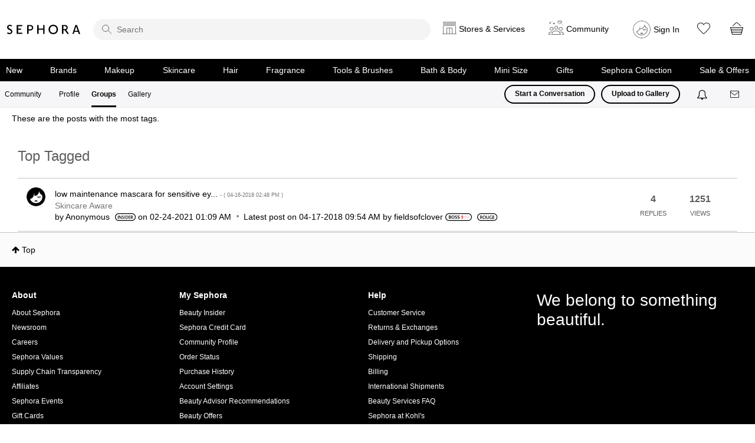

--- FILE ---
content_type: text/html;charset=UTF-8
request_url: https://community.sephora.com/t5/forums/tagdetailpage/tag-cloud-grouping/message/tag-cloud-style/frequent/message-scope/core-node/board-id/skincare-forum-board/user-scope/all/tag-scope/single/tag-id/12849/timerange/all/tag-visibility-scope/public
body_size: 18869
content:
<!DOCTYPE html><html prefix="og: http://ogp.me/ns#" dir="ltr" lang="en" class="no-js">
	<head>
	
	<title>
	Top Tagged - Beauty Insider Community
</title>
	
	
	
<link rel="stylesheet" type="text/css" href="https://community.sephora.com/html/@1ACFF2F946A5893CC3A1153B6F67FEA2/assets/jquery.modal.css">
<link rel="stylesheet" type="text/css" href="https://community.sephora.com/html/@75E6EED8FBAD36832DED4A7FE88CEAB8/assets/jquery.bxslider.css">
<link rel="stylesheet" type="text/css" href="https://community.sephora.com/html/@D1302280BEB4D52053A4B97E9E5A504E/assets/slick.min.css">

<script type="text/javascript" src="https://community.sephora.com/html/@3CBEA35D3CECF7D47363BA3F1CADAC74/assets/addthis-custom.js"></script>
<script src="https://code.jquery.com/jquery-2.2.4.min.js" integrity="sha256-BbhdlvQf/xTY9gja0Dq3HiwQF8LaCRTXxZKRutelT44=" crossorigin="anonymous"></script>
<script language="JavaScript" type="text/javascript" src="/html/assets/sephora_visitor_api_1-31-17.js"></script>
<script language="JavaScript" type="text/javascript" src="/html/assets/sephora_s_code_20200820.js"></script>
<meta http-equiv="X-UA-Compatible" content="IE=edge">



	
	
	
	<meta content="For those who skinCARE about their face and body routines. Discover the best skincare product recommendations and get answers to common questions" name="description"/><meta content="width=device-width, initial-scale=1.0" name="viewport"/><meta content="text/html; charset=UTF-8" http-equiv="Content-Type"/><link href="https://community.sephora.com/t5/forums/tagdetailpage/tag-cloud-grouping/message/tag-cloud-style/frequent/message-scope/core-node/board-id/skincare-forum-board/user-scope/all/tag-scope/single/tag-id/12849/timerange/all/tag-visibility-scope/public" rel="canonical"/>
	
	
	
	
	    
            	<link href="/skins/6768790/a9252ae8308b443db4163b08beb31a82/sephora_2020.css" rel="stylesheet" type="text/css"/>
            
	

	
	
	
	
	<link rel="icon" href="https://community.sephora.com/html/@C799A669C52646EFEFE2C1F67FD75924/assets/favicon_sephora.jpg">
<!--[if IE]><link rel="shortcut icon" href="https://community.sephora.com/html/@C799A669C52646EFEFE2C1F67FD75924/assets/favicon_sephora.jpg"><![endif]-->


<script type="text/javascript" src="/t5/scripts/EAA19129A1248A19BBE86A06A73AF336/lia-scripts-head-min.js"></script><script language="javascript" type="text/javascript">
<!--
window.FileAPI = { jsPath: '/html/assets/js/vendor/ng-file-upload-shim/' };
LITHIUM.PrefetchData = {"Components":{},"commonResults":{}};
LITHIUM.DEBUG = false;
LITHIUM.CommunityJsonObject = {
  "Validation" : {
    "image.description" : {
      "min" : 0,
      "max" : 1000,
      "isoneof" : [ ],
      "type" : "string"
    },
    "tkb.toc_maximum_heading_level" : {
      "min" : 1,
      "max" : 6,
      "isoneof" : [ ],
      "type" : "integer"
    },
    "tkb.toc_heading_list_style" : {
      "min" : 0,
      "max" : 50,
      "isoneof" : [
        "disc",
        "circle",
        "square",
        "none"
      ],
      "type" : "string"
    },
    "blog.toc_maximum_heading_level" : {
      "min" : 1,
      "max" : 6,
      "isoneof" : [ ],
      "type" : "integer"
    },
    "tkb.toc_heading_indent" : {
      "min" : 5,
      "max" : 50,
      "isoneof" : [ ],
      "type" : "integer"
    },
    "blog.toc_heading_indent" : {
      "min" : 5,
      "max" : 50,
      "isoneof" : [ ],
      "type" : "integer"
    },
    "blog.toc_heading_list_style" : {
      "min" : 0,
      "max" : 50,
      "isoneof" : [
        "disc",
        "circle",
        "square",
        "none"
      ],
      "type" : "string"
    }
  },
  "User" : {
    "settings" : {
      "imageupload.legal_file_extensions" : "*.jpg;*.JPG;*.jpeg;*.JPEG;*.gif;*.GIF;*.png;*.PNG",
      "config.enable_avatar" : true,
      "integratedprofile.show_klout_score" : true,
      "layout.sort_view_by_last_post_date" : true,
      "layout.friendly_dates_enabled" : true,
      "profileplus.allow.anonymous.scorebox" : false,
      "tkb.message_sort_default" : "topicPublishDate",
      "layout.format_pattern_date" : "MM-dd-yyyy",
      "config.require_search_before_post" : "off",
      "isUserLinked" : false,
      "integratedprofile.cta_add_topics_dismissal_timestamp" : -1,
      "layout.message_body_image_max_size" : 500,
      "profileplus.everyone" : false,
      "integratedprofile.cta_connect_wide_dismissal_timestamp" : -1,
      "blog.toc_maximum_heading_level" : "",
      "integratedprofile.hide_social_networks" : false,
      "blog.toc_heading_indent" : "",
      "contest.entries_per_page_num" : 20,
      "layout.messages_per_page_linear" : 10,
      "integratedprofile.cta_manage_topics_dismissal_timestamp" : -1,
      "profile.shared_profile_test_group" : false,
      "integratedprofile.cta_personalized_feed_dismissal_timestamp" : -1,
      "integratedprofile.curated_feed_size" : 10,
      "contest.one_kudo_per_contest" : false,
      "integratedprofile.enable_social_networks" : false,
      "integratedprofile.my_interests_dismissal_timestamp" : -1,
      "profile.language" : "en",
      "layout.friendly_dates_max_age_days" : 30,
      "layout.threading_order" : "thread_descending",
      "blog.toc_heading_list_style" : "disc",
      "useRecService" : false,
      "layout.module_welcome" : "<p>Ask questions, join challenges, and get <\/br> recommendations from people like you<\/p>",
      "imageupload.max_uploaded_images_per_upload" : 100,
      "imageupload.max_uploaded_images_per_user" : 6000,
      "integratedprofile.connect_mode" : "",
      "tkb.toc_maximum_heading_level" : "",
      "tkb.toc_heading_list_style" : "disc",
      "sharedprofile.show_hovercard_score" : true,
      "config.search_before_post_scope" : "community",
      "tkb.toc_heading_indent" : "",
      "p13n.cta.recommendations_feed_dismissal_timestamp" : -1,
      "imageupload.max_file_size" : 7000,
      "layout.show_batch_checkboxes" : false,
      "integratedprofile.cta_connect_slim_dismissal_timestamp" : -1
    },
    "isAnonymous" : true,
    "policies" : {
      "image-upload.process-and-remove-exif-metadata" : true
    },
    "registered" : false,
    "emailRef" : "",
    "id" : -1,
    "login" : "Anonymous"
  },
  "Server" : {
    "communityPrefix" : "/sephora",
    "nodeChangeTimeStamp" : 1769110121283,
    "tapestryPrefix" : "/t5",
    "deviceMode" : "DESKTOP",
    "responsiveDeviceMode" : "DESKTOP",
    "membershipChangeTimeStamp" : "0",
    "version" : "25.12",
    "branch" : "25.12-release",
    "showTextKeys" : false
  },
  "Config" : {
    "phase" : "prod",
    "integratedprofile.cta.reprompt.delay" : 30,
    "profileplus.tracking" : {
      "profileplus.tracking.enable" : false,
      "profileplus.tracking.click.enable" : false,
      "profileplus.tracking.impression.enable" : false
    },
    "app.revision" : "2512231126-s6f44f032fc-b18",
    "navigation.manager.community.structure.limit" : "1000"
  },
  "Activity" : {
    "Results" : [ ]
  },
  "NodeContainer" : {
    "viewHref" : "https://community.sephora.com/t5/Skincare-Aware/gh-p/skincare-",
    "description" : "For those who skinCARE about their face and body routines. Discover the best skincare product recommendations and get answers to common questions about 3, 5, or even 10 step routines.",
    "id" : "skincare-",
    "shortTitle" : "Skincare Aware",
    "title" : "Skincare Aware",
    "nodeType" : "grouphub"
  },
  "Page" : {
    "skins" : [
      "sephora_2020",
      "responsive_peak"
    ],
    "authUrls" : {
      "loginUrl" : "https://www.sephora.com/profile/me?launchSocialSignInFlow=true&provider=lithium&nextpage=https%3A%2F%2Fcommunity.sephora.com%2Ft5%2Fforums%2Ftagdetailpage%2Ftag-cloud-grouping%2Fmessage%2Ftag-cloud-style%2Ffrequent%2Fmessage-scope%2Fcore-node%2Fboard-id%2Fskincare-forum-board%2Fuser-scope%2Fall%2Ftag-scope%2Fsingle%2Ftag-id%2F12849%2Ftimerange%2Fall%2Ftag-visibility-scope%2Fpublic",
      "loginUrlNotRegistered" : "https://www.sephora.com/profile/me?launchSocialSignInFlow=true&provider=lithium&redirectreason=notregistered&nextpage=https%3A%2F%2Fcommunity.sephora.com%2Ft5%2Fforums%2Ftagdetailpage%2Ftag-cloud-grouping%2Fmessage%2Ftag-cloud-style%2Ffrequent%2Fmessage-scope%2Fcore-node%2Fboard-id%2Fskincare-forum-board%2Fuser-scope%2Fall%2Ftag-scope%2Fsingle%2Ftag-id%2F12849%2Ftimerange%2Fall%2Ftag-visibility-scope%2Fpublic",
      "loginUrlNotRegisteredDestTpl" : "https://www.sephora.com/profile/me?launchSocialSignInFlow=true&provider=lithium&redirectreason=notregistered&nextpage=%7B%7BdestUrl%7D%7D"
    },
    "name" : "TagDetailPage",
    "rtl" : false,
    "object" : { }
  },
  "WebTracking" : {
    "Activities" : { },
    "path" : "Community:Beauty Insider Community/Category:Skincare/Category:Skincare Aware/Board:Skincare Aware"
  },
  "Feedback" : {
    "targeted" : { }
  },
  "Seo" : {
    "markerEscaping" : {
      "pathElement" : {
        "prefix" : "@",
        "match" : "^[0-9][0-9]$"
      },
      "enabled" : false
    }
  },
  "TopLevelNode" : {
    "viewHref" : "https://community.sephora.com/",
    "description" : "",
    "id" : "sephora",
    "shortTitle" : "Beauty Insider Community",
    "title" : "Beauty Insider Community",
    "nodeType" : "Community"
  },
  "Community" : {
    "viewHref" : "https://community.sephora.com/",
    "integratedprofile.lang_code" : "en",
    "integratedprofile.country_code" : "US",
    "id" : "sephora",
    "shortTitle" : "Beauty Insider Community",
    "title" : "Beauty Insider Community"
  },
  "CoreNode" : {
    "conversationStyle" : "forum",
    "viewHref" : "https://community.sephora.com/t5/Skincare-Aware/bd-p/skincare-forum-board",
    "settings" : { },
    "description" : "For those who skinCARE about their face and body routines. Discover the best skincare product recommendations and get answers to common questions about 3, 5, or even 10 step routines.",
    "id" : "skincare-forum-board",
    "shortTitle" : "Skincare Aware",
    "title" : "Skincare Aware",
    "nodeType" : "Board",
    "ancestors" : [
      {
        "viewHref" : "https://community.sephora.com/t5/Skincare-Aware/gh-p/skincare-",
        "description" : "For those who skinCARE about their face and body routines. Discover the best skincare product recommendations and get answers to common questions about 3, 5, or even 10 step routines.",
        "id" : "skincare-",
        "shortTitle" : "Skincare Aware",
        "title" : "Skincare Aware",
        "nodeType" : "grouphub"
      },
      {
        "viewHref" : "https://community.sephora.com/t5/Skincare/ct-p/skincare",
        "description" : "",
        "id" : "skincare",
        "shortTitle" : "Skincare",
        "title" : "Skincare",
        "nodeType" : "category"
      },
      {
        "viewHref" : "https://community.sephora.com/",
        "description" : "",
        "id" : "sephora",
        "shortTitle" : "Beauty Insider Community",
        "title" : "Beauty Insider Community",
        "nodeType" : "Community"
      }
    ]
  }
};
LITHIUM.Components.RENDER_URL = "/t5/util/componentrenderpage/component-id/#{component-id}?render_behavior=raw";
LITHIUM.Components.ORIGINAL_PAGE_NAME = 'forums/TagDetailPage';
LITHIUM.Components.ORIGINAL_PAGE_ID = 'TagDetailPage';
LITHIUM.Components.ORIGINAL_PAGE_CONTEXT = '[base64]';
LITHIUM.Css = {
  "BASE_DEFERRED_IMAGE" : "lia-deferred-image",
  "BASE_BUTTON" : "lia-button",
  "BASE_SPOILER_CONTAINER" : "lia-spoiler-container",
  "BASE_TABS_INACTIVE" : "lia-tabs-inactive",
  "BASE_TABS_ACTIVE" : "lia-tabs-active",
  "BASE_AJAX_REMOVE_HIGHLIGHT" : "lia-ajax-remove-highlight",
  "BASE_FEEDBACK_SCROLL_TO" : "lia-feedback-scroll-to",
  "BASE_FORM_FIELD_VALIDATING" : "lia-form-field-validating",
  "BASE_FORM_ERROR_TEXT" : "lia-form-error-text",
  "BASE_FEEDBACK_INLINE_ALERT" : "lia-panel-feedback-inline-alert",
  "BASE_BUTTON_OVERLAY" : "lia-button-overlay",
  "BASE_TABS_STANDARD" : "lia-tabs-standard",
  "BASE_AJAX_INDETERMINATE_LOADER_BAR" : "lia-ajax-indeterminate-loader-bar",
  "BASE_AJAX_SUCCESS_HIGHLIGHT" : "lia-ajax-success-highlight",
  "BASE_CONTENT" : "lia-content",
  "BASE_JS_HIDDEN" : "lia-js-hidden",
  "BASE_AJAX_LOADER_CONTENT_OVERLAY" : "lia-ajax-loader-content-overlay",
  "BASE_FORM_FIELD_SUCCESS" : "lia-form-field-success",
  "BASE_FORM_WARNING_TEXT" : "lia-form-warning-text",
  "BASE_FORM_FIELDSET_CONTENT_WRAPPER" : "lia-form-fieldset-content-wrapper",
  "BASE_AJAX_LOADER_OVERLAY_TYPE" : "lia-ajax-overlay-loader",
  "BASE_FORM_FIELD_ERROR" : "lia-form-field-error",
  "BASE_SPOILER_CONTENT" : "lia-spoiler-content",
  "BASE_FORM_SUBMITTING" : "lia-form-submitting",
  "BASE_EFFECT_HIGHLIGHT_START" : "lia-effect-highlight-start",
  "BASE_FORM_FIELD_ERROR_NO_FOCUS" : "lia-form-field-error-no-focus",
  "BASE_EFFECT_HIGHLIGHT_END" : "lia-effect-highlight-end",
  "BASE_SPOILER_LINK" : "lia-spoiler-link",
  "BASE_DISABLED" : "lia-link-disabled",
  "FACEBOOK_LOGOUT" : "lia-component-users-action-logout",
  "FACEBOOK_SWITCH_USER" : "lia-component-admin-action-switch-user",
  "BASE_FORM_FIELD_WARNING" : "lia-form-field-warning",
  "BASE_AJAX_LOADER_FEEDBACK" : "lia-ajax-loader-feedback",
  "BASE_AJAX_LOADER_OVERLAY" : "lia-ajax-loader-overlay",
  "BASE_LAZY_LOAD" : "lia-lazy-load"
};
(function() { if (!window.LITHIUM_SPOILER_CRITICAL_LOADED) { window.LITHIUM_SPOILER_CRITICAL_LOADED = true; window.LITHIUM_SPOILER_CRITICAL_HANDLER = function(e) { if (!window.LITHIUM_SPOILER_CRITICAL_LOADED) return; if (e.target.classList.contains('lia-spoiler-link')) { var container = e.target.closest('.lia-spoiler-container'); if (container) { var content = container.querySelector('.lia-spoiler-content'); if (content) { if (e.target.classList.contains('open')) { content.style.display = 'none'; e.target.classList.remove('open'); } else { content.style.display = 'block'; e.target.classList.add('open'); } } e.preventDefault(); return false; } } }; document.addEventListener('click', window.LITHIUM_SPOILER_CRITICAL_HANDLER, true); } })();
LITHIUM.noConflict = true;
LITHIUM.useCheckOnline = false;
LITHIUM.RenderedScripts = [
  "jquery.json-2.6.0.js",
  "jquery.css-data-1.0.js",
  "Lithium.js",
  "Throttle.js",
  "ElementMethods.js",
  "jquery.appear-1.1.1.js",
  "InformationBox.js",
  "jquery.ajax-cache-response-1.0.js",
  "jquery.fileupload.js",
  "Namespace.js",
  "jquery.ui.mouse.js",
  "Cache.js",
  "ActiveCast3.js",
  "AjaxSupport.js",
  "jquery.ui.resizable.js",
  "OoyalaPlayer.js",
  "prism.js",
  "jquery.hoverIntent-r6.js",
  "SpoilerToggle.js",
  "Text.js",
  "MessageListActual.js",
  "jquery.ui.widget.js",
  "jquery.clone-position-1.0.js",
  "NoConflict.js",
  "ForceLithiumJQuery.js",
  "jquery.ui.position.js",
  "jquery.effects.core.js",
  "Loader.js",
  "Sandbox.js",
  "ResizeSensor.js",
  "jquery.tmpl-1.1.1.js",
  "DeferredImages.js",
  "jquery.js",
  "jquery.lithium-selector-extensions.js",
  "Events.js",
  "jquery.ui.draggable.js",
  "jquery.iframe-shim-1.0.js",
  "PolyfillsAll.js",
  "Auth.js",
  "jquery.effects.slide.js",
  "jquery.blockui.js",
  "ElementQueries.js",
  "PartialRenderProxy.js",
  "Components.js",
  "jquery.iframe-transport.js",
  "Forms.js",
  "Globals.js",
  "jquery.ui.core.js",
  "json2.js",
  "DataHandler.js",
  "jquery.position-toggle-1.0.js",
  "jquery.function-utils-1.0.js",
  "Video.js",
  "jquery.ui.dialog.js",
  "jquery.scrollTo.js",
  "jquery.delayToggle-1.0.js",
  "LiModernizr.js",
  "CustomEvent.js",
  "jquery.viewport-1.0.js"
];// -->
</script><script type="text/javascript" src="/t5/scripts/D60EB96AE5FF670ED274F16ABB044ABD/lia-scripts-head-min.js"></script></head>
	<body class="lia-board lia-user-status-anonymous TagDetailPage lia-body lia-a11y" id="lia-body">
	
	
	<div id="B93-189-2" class="ServiceNodeInfoHeader">
</div>
	
	
	
	

	<div class="lia-page">
		<center>
			
				

<main>
					
	
	<div class="MinimumWidthContainer">
		<div class="min-width-wrapper">
			<div class="min-width">		
				
						<div class="lia-content">
                            
							
							
							
		
  	<div class="lia-quilt lia-quilt-tag-detail-page lia-quilt-layout-one-column lia-top-quilt">
	<div class="lia-quilt-row lia-quilt-row-header">
		<div class="lia-quilt-column lia-quilt-column-24 lia-quilt-column-single lia-quilt-column-common-header">
			<div class="lia-quilt-column-alley lia-quilt-column-alley-single">
	
		
			<div class="lia-quilt lia-quilt-header lia-quilt-layout-custom-sephora-header lia-component-quilt-header">
	<div class="lia-quilt-row lia-quilt-row-header-top">
		<div class="lia-quilt-column lia-quilt-column-24 lia-quilt-column-single lia-quilt-column-header-top-content">
			<div class="lia-quilt-column-alley lia-quilt-column-alley-single">
	
		
			<div class="custom-sephora-header">
    <header>
        <div>
            <h1><a href="https://www.sephora.com/" target="_blank" class="omniture-link" omnitureactionevent="Home">Sephora</a></h1>
<div class="custom-sephora-header-search">
    <form action="">
        <i class="search-icon" role="presentation"></i>
        <input role="search" type="search" name="sitesearch" placeholder="Search">
    </form>      
</div>            <div class="sephora-header-right-wrapper">
<div class="custom-sephora-header-services">
    <div class="header-services">
      <a href="#" class="services-link omniture-link"><span>Stores &amp; Services</span></a>
<section class="header-services-flyout">
  <div>
            <div class="mobile-header-title" style="display:none;">
               <h2><a href="https://www.sephora.com/happening/stores/sephora-near-me">Stores</a></h2>
              <div><a href="#" class="close">Close</a></div>
            </div> 
            <span>
                <a href="https://www.sephora.com/happening/stores/sephora-near-me" class="omniture-link">Find a Sephora
                </a>
            </span>
            <div>
                <h2>Happening at Sephora</h2>
                <a href="https://www.sephora.com/happening/home" class="omniture-link">View all</a>
            </div>
            <div class="custom-sephora-header-flyout-tile">
                <article>
                    <img src="https://community.sephora.com/html/@AA76E802D942BC410153925E622D4CB9/assets/img-services.png" />
                    <h3>
                        <a href="https://www.sephora.com/happening/home?type=services" class="omniture-link">Services</a>
                    </h3>
                    <p>From makeovers to personalized skincare consultations</p>
                </article>
                <article>
                    <img src="https://community.sephora.com/html/@7F8BBE7A52E5B7827595BEC7E11F80E2/assets/img-services-classes.png" />
                    <h3>
                        <a href="https://www.sephora.com/happening/home?type=classes" class="omniture-link">Free Classes</a>
                    </h3>
                    <p>Get inspired, play with products & learn new skills</p>
                </article>
                <article>
                    <img src="https://community.sephora.com/html/@837C8683FE5873EF24205F12703ECC56/assets/img-services-events.png" />
                    <h3>
                        <a href="https://www.sephora.com/happening/home?type=events" class="omniture-link">Store Events</a>
                    </h3>
                    <p>Exciting launches, parties & more</p>
                </article>
                <article>
                    <img src="https://community.sephora.com/html/@64317C53F7E886937EFB53E8C05282D4/assets/img-services-new-stores.png" />
                    <h3>
                        <a href="https://www.sephora.com/happening/home?type=announcements" class="omniture-link">What's new in store</a>
                    </h3>
                    <p>Explore what's hot in your store</p>
                </article>
            </div>
    </div>
        </section>    </div>
</div><div class="custom-sephora-header-community">
    <div class="header-community-link">
        <a href="#" class="community-link omniture-link"><span>Community</span> </a>
<section class="header-community-flyout">
    <div>
    <header>
       <div class="mobile-header-title">
            <h2>Community</h2>
        </div>
        <div class="user-info">
            <div class="user-avatar">
                <img class="user-avatar" src="https://community.sephora.com/html/@129B80AE4C3EFDE675B2A6C3273F3660/assets/sephora-big-avatar.png">
            </div>
            <strong>
                <a class="item-link" href="" class="omniture-link"> Community Profile<img src="">
                </a>
            </strong>
            <small>Sign in to see your profile</small>
        </div>
        <div class="sign-in-options">
            <a class="lia-button lia-button-primary" href="https://www.sephora.com/profile/me?launchSocialSignInFlow=true&provider=lithium&nextpage=https%3A%2F%2Fcommunity.sephora.com%2Ft5%2Fforums%2Ftagdetailpage%2Ftag-cloud-grouping%2Fmessage%2Ftag-cloud-style%2Ffrequent%2Fmessage-scope%2Fcore-node%2Fboard-id%2Fskincare-forum-board%2Fuser-scope%2Fall%2Ftag-scope%2Fsingle%2Ftag-id%2F12849%2Ftimerange%2Fall%2Ftag-visibility-scope%2Fpublic" class="omniture-link">Sign In</a>
            <a class="lia-button lia-button-secondary" href="https://www.sephora.com/profile/me?launchSocialRegisterFlow=true&provider=lithium&nextpage=https%3A%2F%2Fcommunity.sephora.com%2Ft5%2Fforums%2Ftagdetailpage%2Ftag-cloud-grouping%2Fmessage%2Ftag-cloud-style%2Ffrequent%2Fmessage-scope%2Fcore-node%2Fboard-id%2Fskincare-forum-board%2Fuser-scope%2Fall%2Ftag-scope%2Fsingle%2Ftag-id%2F12849%2Ftimerange%2Fall%2Ftag-visibility-scope%2Fpublic" class="omniture-link">Create Account</a>
        </div>
    </header>
    <div class="custom-sephora-header-flyout-tile no-divider">
        <article>
            <img src="https://community.sephora.com/html/@206F60CAA5EA9E28B51B569DBB48EF2E/assets/img-community-home.png" />
            <h3>
                <a href="/" class="omniture-link">Community Home
                </a>
            </h3>
            <p>Ask questions, join challenges, and get recommendations from people like you</p>
        </article>
        <article>
            <img src="https://community.sephora.com/html/@774BA2267C327970AED63387B09CA19F/assets/community_groups.webp" />
            <h3>
                <a href="https://community.sephora.com/t5/grouphubs/page" class="omniture-link">Groups</a>
            </h3>
            <p>Discover topics tailored to your beauty interests</p>
        </article>
        <article>
            <img src="https://community.sephora.com/html/@4F7FF63D96ADC9AEC8C56A42F25E1040/assets/img-gallery.png" />
            <h3>
                <a href="https://www.sephora.com/community/gallery" class="omniture-link">Gallery</a>
            </h3>
            <p>Add your photos and get inspired by fellow beauty lovers</p>
        </article>
    </div>

    </div>
         <span><a href="#" class="close">close</a></span>
</section>    </div>
</div><div class="custom-sephora-header-user">
    <div class="header-user-link">
        <img class="user-avatar" src="https://community.sephora.com/html/@78C1EEEEA7B7F77060A73B4AB921D9D9/assets/sephora-default-avatar.svg"/>
        <strong>
            <a href="#" class="omniture-link">
                Sign In
            </a>
        </strong>
<section class="header-user-flyout">
    <div>
    <header>
        <div class="user-info">
            <div class="user-avatar">
                <img src="https://community.sephora.com/html/@129B80AE4C3EFDE675B2A6C3273F3660/assets/sephora-big-avatar.png"/>
            </div>
            <strong>
                <a href="" class="omniture-link">
                Hi, Beautiful! ☀️</a>
            </strong>
             <p>
                Sign in to Sephora for a more personalized experience
             </p>
        </div>
        <div class="sign-in-options">
            <a class="lia-button lia-button-primary omniture-link" href="https://www.sephora.com/profile/me?launchSocialSignInFlow=true&provider=lithium&nextpage=https%3A%2F%2Fcommunity.sephora.com%2Ft5%2Fforums%2Ftagdetailpage%2Ftag-cloud-grouping%2Fmessage%2Ftag-cloud-style%2Ffrequent%2Fmessage-scope%2Fcore-node%2Fboard-id%2Fskincare-forum-board%2Fuser-scope%2Fall%2Ftag-scope%2Fsingle%2Ftag-id%2F12849%2Ftimerange%2Fall%2Ftag-visibility-scope%2Fpublic">Sign In</a>
            <a class="lia-button lia-button-secondary omniture-link" href="https://www.sephora.com/profile/me?launchSocialRegisterFlow=true&provider=lithium&nextpage=https%3A%2F%2Fcommunity.sephora.com%2Ft5%2Fforums%2Ftagdetailpage%2Ftag-cloud-grouping%2Fmessage%2Ftag-cloud-style%2Ffrequent%2Fmessage-scope%2Fcore-node%2Fboard-id%2Fskincare-forum-board%2Fuser-scope%2Fall%2Ftag-scope%2Fsingle%2Ftag-id%2F12849%2Ftimerange%2Fall%2Ftag-visibility-scope%2Fpublic">Create Account</a>
        </div>
    </header>
    <div>
        <article>
            <span class="insider-action">
                    <img src="https://community.sephora.com/html/@B16106925E6FE52ED71F4F9FA0390B63/assets/32-insider.svg" alt="Insider" role="presentation"/>
            </span>
            <h3>
                <a href="https://www.sephora.com/profile/BeautyInsider" class="omniture-link">
                    Beauty Insider Summary
                </a>
            </h3>
            <p>View activity, savings and benefits</p>
        </article>
        <article>
            <h3>
                <a href="https://www.sephora.com/rewards" class="omniture-link">
                    Rewards Bazaar
                </a>
            </h3>
            <p>Redeem items, samples and more</p>
        </article>
    </div>
    <div>
        <article>
            <i class="orders-icon"></i>
            <h3>
                <a href="https://www.sephora.com/profile/MyAccount/Orders" class="omniture-link">
                    Orders
                </a>
            </h3>
            <p>View and track online orders</p>
        </article>
        <article>
            <i class="buy-icon"></i>
            <h3>
                <a href="https://www.sephora.com/purchase-history" class="omniture-link">
                    Buy It Again
                </a>
            </h3>
            <p>Reorder it from in-store and online purchases</p>
        </article>
    </div>
    <div>
        <article>
            <i class="love-icon"></i>
            <h3>
                <a href="https://www.sephora.com/shopping-list" class="omniture-link">
                    Loves
                </a>
            </h3>
            <p>View saved products</p>
        </article>
        <article>
            <i class="recommendation-icon"></i>
            <h3>
                <a href="https://www.sephora.com/in-store-services" class="omniture-link">
                    Beauty Advisor Recommendations
                </a>
            </h3>
            <p>Recommendations from your store visits</p>
        </article>
        <article>
            <i class="reservation-icon"></i>
            <h3>
                <a href="https://www.sephora.com/happening/reservations" class="omniture-link">
                    Reservations
                </a>
            </h3>
            <p>Manage your services, classes and events</p>
        </article>
        <article>
            <i class="beauty-traits"></i>
            <h3>
                <a href="https://www.sephora.com/profile/me?editprofile=true" class="omniture-link">
                    Beauty Traits & Color IQ
                </a>
            </h3>
            <p>Complete your beauty traits for personalized recommendations</p>
        </article>
        <article>
            <i class="setting-icon"></i>
            <h3>
                <a href="https://www.sephora.com/profile/MyAccount" class="omniture-link">
                    Account Settings
                </a>
            </h3>
            <p>Payments, contact info, addresses and password</p>
        </article>
    </div>
    <a href="https://community.sephora.com/t5/community/page.logoutpage?t:cp=authentication/contributions/unticketedauthenticationactions&dest_url=https%3A%2F%2Fsephora.com&lia-action-token=2yOqyycM-G5hkBXwDoxuukJTAgkkSoTt8hzgq6qvlWw.&lia-action-token-id=logoff" class="sign-out" class="omniture-link"> Sign Out </a>
    </div>
    <span><a hrfe="#" class="close">Close</a></span>
</section>    </div> 
</div>                <div class="additional-links">
                    <ul>
                        <li>
                            <a href="https://www.sephora.com/shopping-list" class="heart-link omniture-link" target="_blank"><span>Loves</span></a>
                        </li>
                        <li>
                            <a href="https://www.sephora.com/basket" class="cart-link omniture-link" target="_blank"><span>Cart</span></a>
                        </li>
                    </ul>
                </div>
            </div>
        </div>
<div class="custom-sephora-header-navigation">
    <div class="mobile-header-title">
        <h2>Shop</h2>
        <span><a hrfe="#" class="close">Close</a></span>
    </div>
    <ul>
        <li>
            <a href="https://www.sephora.com/beauty/new-beauty-products" class="ico-new omniture-link">New</a>
        </li>
        <li>
            <a href="https://www.sephora.com/brands-list" class="ico-brands omniture-link">Brands</a>
        </li>
        <li>
            <a href="https://www.sephora.com/shop/makeup-cosmetics" class="ico-makeup omniture-link">Makeup</a>
        </li>
        <li>
            <a href="https://www.sephora.com/shop/skincare" class="ico-skincare omniture-link">Skincare</a>
        </li>
        <li>
            <a href="https://www.sephora.com/shop/hair-products" class="ico-hair omniture-link">Hair</a>
        </li>
        <li>
            <a href="https://www.sephora.com/shop/fragrance" class="ico-fragrance omniture-link">Fragrance</a>
        </li>
        <li>
            <a href="https://www.sephora.com/shop/makeup-tools" class="ico-tools omniture-link">Tools & Brushes</a>
        </li>
        <li>
            <a href="https://www.sephora.com/shop/bath-body" class="ico-bath omniture-link">Bath & Body</a>
        </li>
        <li>
            <a href="https://www.sephora.com/shop/travel-size-toiletries" class="ico-minisize omniture-link">Mini Size</a>
        </li>
        <li>
            <a href="https://www.sephora.com/shop/gifts" class="ico-gifts omniture-link">Gifts</a>
        </li>
        <li>
            <a href="https://www.sephora.com/brand/sephora-collection" class="ico-collection omniture-link">Sephora Collection</a>
        </li>
        <li>
            <a href="https://www.sephora.com/sale" class="ico-sale omniture-link">Sale & Offers</a>
        </li>
    </ul>
</div>    </header>
</div>
<!-- nada  nada -->

<div class="custom-sephora-sticky-mobile-header">
    <ul>
        <li class="mobile-header-home">
            <a href="https://www.sephora.com" class="omniture-link">Home</a>
        </li>
        <li class="mobile-header-shop">
            <a href="" class="omniture-link">Shop</a>
<div class="custom-sephora-header-navigation">
    <div class="mobile-header-title">
        <h2>Shop</h2>
        <span><a hrfe="#" class="close">Close</a></span>
    </div>
    <ul>
        <li>
            <a href="https://www.sephora.com/beauty/new-beauty-products" class="ico-new omniture-link">New</a>
        </li>
        <li>
            <a href="https://www.sephora.com/brands-list" class="ico-brands omniture-link">Brands</a>
        </li>
        <li>
            <a href="https://www.sephora.com/shop/makeup-cosmetics" class="ico-makeup omniture-link">Makeup</a>
        </li>
        <li>
            <a href="https://www.sephora.com/shop/skincare" class="ico-skincare omniture-link">Skincare</a>
        </li>
        <li>
            <a href="https://www.sephora.com/shop/hair-products" class="ico-hair omniture-link">Hair</a>
        </li>
        <li>
            <a href="https://www.sephora.com/shop/fragrance" class="ico-fragrance omniture-link">Fragrance</a>
        </li>
        <li>
            <a href="https://www.sephora.com/shop/makeup-tools" class="ico-tools omniture-link">Tools & Brushes</a>
        </li>
        <li>
            <a href="https://www.sephora.com/shop/bath-body" class="ico-bath omniture-link">Bath & Body</a>
        </li>
        <li>
            <a href="https://www.sephora.com/shop/travel-size-toiletries" class="ico-minisize omniture-link">Mini Size</a>
        </li>
        <li>
            <a href="https://www.sephora.com/shop/gifts" class="ico-gifts omniture-link">Gifts</a>
        </li>
        <li>
            <a href="https://www.sephora.com/brand/sephora-collection" class="ico-collection omniture-link">Sephora Collection</a>
        </li>
        <li>
            <a href="https://www.sephora.com/sale" class="ico-sale omniture-link">Sale & Offers</a>
        </li>
    </ul>
</div>        </li>
        <li class="mobile-header-offers">
            <a href="https://www.sephora.com/beauty/beauty-offers" class="omniture-link">Offers</a>
        </li>
        <li class="mobile-header-user">
            <a href="#" class="omniture-link">
                <img src="https://community.sephora.com/html/@0AAF9F683B4E5EB38EE2B597AF42DBCD/assets/sephora-default-avtar.svg" /> 
               Sign In
<section class="header-user-flyout">
    <div>
    <header>
        <div class="user-info">
            <div class="user-avatar">
                <img src="https://community.sephora.com/html/@129B80AE4C3EFDE675B2A6C3273F3660/assets/sephora-big-avatar.png"/>
            </div>
            <strong>
                <a href="" class="omniture-link">
                Hi, Beautiful! ☀️</a>
            </strong>
             <p>
                Sign in to Sephora for a more personalized experience
             </p>
        </div>
        <div class="sign-in-options">
            <a class="lia-button lia-button-primary omniture-link" href="https://www.sephora.com/profile/me?launchSocialSignInFlow=true&provider=lithium&nextpage=https%3A%2F%2Fcommunity.sephora.com%2Ft5%2Fforums%2Ftagdetailpage%2Ftag-cloud-grouping%2Fmessage%2Ftag-cloud-style%2Ffrequent%2Fmessage-scope%2Fcore-node%2Fboard-id%2Fskincare-forum-board%2Fuser-scope%2Fall%2Ftag-scope%2Fsingle%2Ftag-id%2F12849%2Ftimerange%2Fall%2Ftag-visibility-scope%2Fpublic">Sign In</a>
            <a class="lia-button lia-button-secondary omniture-link" href="https://www.sephora.com/profile/me?launchSocialRegisterFlow=true&provider=lithium&nextpage=https%3A%2F%2Fcommunity.sephora.com%2Ft5%2Fforums%2Ftagdetailpage%2Ftag-cloud-grouping%2Fmessage%2Ftag-cloud-style%2Ffrequent%2Fmessage-scope%2Fcore-node%2Fboard-id%2Fskincare-forum-board%2Fuser-scope%2Fall%2Ftag-scope%2Fsingle%2Ftag-id%2F12849%2Ftimerange%2Fall%2Ftag-visibility-scope%2Fpublic">Create Account</a>
        </div>
    </header>
    <div>
        <article>
            <span class="insider-action">
                    <img src="https://community.sephora.com/html/@B16106925E6FE52ED71F4F9FA0390B63/assets/32-insider.svg" alt="Insider" role="presentation"/>
            </span>
            <h3>
                <a href="https://www.sephora.com/profile/BeautyInsider" class="omniture-link">
                    Beauty Insider Summary
                </a>
            </h3>
            <p>View activity, savings and benefits</p>
        </article>
        <article>
            <h3>
                <a href="https://www.sephora.com/rewards" class="omniture-link">
                    Rewards Bazaar
                </a>
            </h3>
            <p>Redeem items, samples and more</p>
        </article>
    </div>
    <div>
        <article>
            <i class="orders-icon"></i>
            <h3>
                <a href="https://www.sephora.com/profile/MyAccount/Orders" class="omniture-link">
                    Orders
                </a>
            </h3>
            <p>View and track online orders</p>
        </article>
        <article>
            <i class="buy-icon"></i>
            <h3>
                <a href="https://www.sephora.com/purchase-history" class="omniture-link">
                    Buy It Again
                </a>
            </h3>
            <p>Reorder it from in-store and online purchases</p>
        </article>
    </div>
    <div>
        <article>
            <i class="love-icon"></i>
            <h3>
                <a href="https://www.sephora.com/shopping-list" class="omniture-link">
                    Loves
                </a>
            </h3>
            <p>View saved products</p>
        </article>
        <article>
            <i class="recommendation-icon"></i>
            <h3>
                <a href="https://www.sephora.com/in-store-services" class="omniture-link">
                    Beauty Advisor Recommendations
                </a>
            </h3>
            <p>Recommendations from your store visits</p>
        </article>
        <article>
            <i class="reservation-icon"></i>
            <h3>
                <a href="https://www.sephora.com/happening/reservations" class="omniture-link">
                    Reservations
                </a>
            </h3>
            <p>Manage your services, classes and events</p>
        </article>
        <article>
            <i class="beauty-traits"></i>
            <h3>
                <a href="https://www.sephora.com/profile/me?editprofile=true" class="omniture-link">
                    Beauty Traits & Color IQ
                </a>
            </h3>
            <p>Complete your beauty traits for personalized recommendations</p>
        </article>
        <article>
            <i class="setting-icon"></i>
            <h3>
                <a href="https://www.sephora.com/profile/MyAccount" class="omniture-link">
                    Account Settings
                </a>
            </h3>
            <p>Payments, contact info, addresses and password</p>
        </article>
    </div>
    <a href="https://community.sephora.com/t5/community/page.logoutpage?t:cp=authentication/contributions/unticketedauthenticationactions&dest_url=https%3A%2F%2Fsephora.com&lia-action-token=2yOqyycM-G5hkBXwDoxuukJTAgkkSoTt8hzgq6qvlWw.&lia-action-token-id=logoff" class="sign-out" class="omniture-link"> Sign Out </a>
    </div>
    <span><a hrfe="#" class="close">Close</a></span>
</section>            </a>
        </li>
        <li class="mobile-header-community">
            <a href="#" class="omniture-link">Community</a>
<section class="header-community-flyout">
    <div>
    <header>
       <div class="mobile-header-title">
            <h2>Community</h2>
        </div>
        <div class="user-info">
            <div class="user-avatar">
                <img class="user-avatar" src="https://community.sephora.com/html/@129B80AE4C3EFDE675B2A6C3273F3660/assets/sephora-big-avatar.png">
            </div>
            <strong>
                <a class="item-link" href="" class="omniture-link"> Community Profile<img src="">
                </a>
            </strong>
            <small>Sign in to see your profile</small>
        </div>
        <div class="sign-in-options">
            <a class="lia-button lia-button-primary" href="https://www.sephora.com/profile/me?launchSocialSignInFlow=true&provider=lithium&nextpage=https%3A%2F%2Fcommunity.sephora.com%2Ft5%2Fforums%2Ftagdetailpage%2Ftag-cloud-grouping%2Fmessage%2Ftag-cloud-style%2Ffrequent%2Fmessage-scope%2Fcore-node%2Fboard-id%2Fskincare-forum-board%2Fuser-scope%2Fall%2Ftag-scope%2Fsingle%2Ftag-id%2F12849%2Ftimerange%2Fall%2Ftag-visibility-scope%2Fpublic" class="omniture-link">Sign In</a>
            <a class="lia-button lia-button-secondary" href="https://www.sephora.com/profile/me?launchSocialRegisterFlow=true&provider=lithium&nextpage=https%3A%2F%2Fcommunity.sephora.com%2Ft5%2Fforums%2Ftagdetailpage%2Ftag-cloud-grouping%2Fmessage%2Ftag-cloud-style%2Ffrequent%2Fmessage-scope%2Fcore-node%2Fboard-id%2Fskincare-forum-board%2Fuser-scope%2Fall%2Ftag-scope%2Fsingle%2Ftag-id%2F12849%2Ftimerange%2Fall%2Ftag-visibility-scope%2Fpublic" class="omniture-link">Create Account</a>
        </div>
    </header>
    <div class="custom-sephora-header-flyout-tile no-divider">
        <article>
            <img src="https://community.sephora.com/html/@206F60CAA5EA9E28B51B569DBB48EF2E/assets/img-community-home.png" />
            <h3>
                <a href="/" class="omniture-link">Community Home
                </a>
            </h3>
            <p>Ask questions, join challenges, and get recommendations from people like you</p>
        </article>
        <article>
            <img src="https://community.sephora.com/html/@774BA2267C327970AED63387B09CA19F/assets/community_groups.webp" />
            <h3>
                <a href="https://community.sephora.com/t5/grouphubs/page" class="omniture-link">Groups</a>
            </h3>
            <p>Discover topics tailored to your beauty interests</p>
        </article>
        <article>
            <img src="https://community.sephora.com/html/@4F7FF63D96ADC9AEC8C56A42F25E1040/assets/img-gallery.png" />
            <h3>
                <a href="https://www.sephora.com/community/gallery" class="omniture-link">Gallery</a>
            </h3>
            <p>Add your photos and get inspired by fellow beauty lovers</p>
        </article>
    </div>

    </div>
         <span><a href="#" class="close">close</a></span>
</section>        </li>
        <li class="mobile-header-services">
            <a href="#" class="omniture-link">Stores</a>
<section class="header-services-flyout">
  <div>
            <div class="mobile-header-title" style="display:none;">
               <h2><a href="https://www.sephora.com/happening/stores/sephora-near-me">Stores</a></h2>
              <div><a href="#" class="close">Close</a></div>
            </div> 
            <span>
                <a href="https://www.sephora.com/happening/stores/sephora-near-me" class="omniture-link">Find a Sephora
                </a>
            </span>
            <div>
                <h2>Happening at Sephora</h2>
                <a href="https://www.sephora.com/happening/home" class="omniture-link">View all</a>
            </div>
            <div class="custom-sephora-header-flyout-tile">
                <article>
                    <img src="https://community.sephora.com/html/@AA76E802D942BC410153925E622D4CB9/assets/img-services.png" />
                    <h3>
                        <a href="https://www.sephora.com/happening/home?type=services" class="omniture-link">Services</a>
                    </h3>
                    <p>From makeovers to personalized skincare consultations</p>
                </article>
                <article>
                    <img src="https://community.sephora.com/html/@7F8BBE7A52E5B7827595BEC7E11F80E2/assets/img-services-classes.png" />
                    <h3>
                        <a href="https://www.sephora.com/happening/home?type=classes" class="omniture-link">Free Classes</a>
                    </h3>
                    <p>Get inspired, play with products & learn new skills</p>
                </article>
                <article>
                    <img src="https://community.sephora.com/html/@837C8683FE5873EF24205F12703ECC56/assets/img-services-events.png" />
                    <h3>
                        <a href="https://www.sephora.com/happening/home?type=events" class="omniture-link">Store Events</a>
                    </h3>
                    <p>Exciting launches, parties & more</p>
                </article>
                <article>
                    <img src="https://community.sephora.com/html/@64317C53F7E886937EFB53E8C05282D4/assets/img-services-new-stores.png" />
                    <h3>
                        <a href="https://www.sephora.com/happening/home?type=announcements" class="omniture-link">What's new in store</a>
                    </h3>
                    <p>Explore what's hot in your store</p>
                </article>
            </div>
    </div>
        </section>        </li>
    </ul>
</div>


		
			<div class="custom-community-sub-nav">
    <section>
        <ul>
            <li class=" home"><a href='/' class="omniture-link" omnitureactionevent="Community Home">Community</a></li>
            <li><a href='https://sephora.com/profile/me' class="omniture-link" omnitureactionevent="Profile">Profile</a></li>
            <li class = "active"><a href='https://community.sephora.com/t5/grouphubs/page' class="omniture-link" omnitureactionevent="Groups">Groups</a></li>
            <li><a href='https://www.sephora.com/community/gallery' class="omniture-link"  omnitureactionevent="Photos">Gallery</a></li>
        </ul>
        <div class="actions">
<div class="post-btn-wrapper lia-button-wrapper">
                <a href="https://www.sephora.com/profile/me?launchSocialSignInFlow=true&provider=lithium&nextpage=https%3A%2F%2Fcommunity.sephora.com%2Ft5%2Fforums%2Ftagdetailpage%2Ftag-cloud-grouping%2Fmessage%2Ftag-cloud-style%2Ffrequent%2Fmessage-scope%2Fcore-node%2Fboard-id%2Fskincare-forum-board%2Fuser-scope%2Fall%2Ftag-scope%2Fsingle%2Ftag-id%2F12849%2Ftimerange%2Fall%2Ftag-visibility-scope%2Fpublic" class="post-btn lia-button lia-button-primary">Start a Conversation</a>
        </div>            <a href='https://www.sephora.com/community/gallery/add-photo' class="lia-button lia-button-primary omniture-link">Upload to Gallery</a>
                <div class="lia-header-nav-component-widget lia-component-notificationfeed-widget-indicator" id="indicator_62aa7271e46468" data-ol-has-click-handler="">
                    <a class="lia-link-navigation lia-notification-feed-page-link" aria-label="Notifications" title="Notifications" alt="Notifications" id="link_62aa7271e46468" href="#"></a>
                </div>
                <div class="lia-header-nav-component-widget lia-component-notes-widget-summary-modern" id="privateNotesSummary2_62aa72720234a3" data-ol-has-click-handler="">
                    <a class="lia-link-navigation private-notes-link" aria-label="Messages" title="Messages" alt="Messages" rel="nofollow" id="link_62aa72720234a3" href="#"></a>
                </div>
        </div>
    </section>
</div>

		
	
	
</div>
		</div>
	</div><div class="lia-quilt-row lia-quilt-row-header-hero">
		<div class="lia-quilt-column lia-quilt-column-24 lia-quilt-column-single lia-quilt-column-header-hero-content lia-mark-empty">
			
		</div>
	</div><div class="lia-quilt-row lia-quilt-row-header-navigation">
		<div class="lia-quilt-column lia-quilt-column-24 lia-quilt-column-single lia-quilt-column-header-navigation-content lia-mark-empty">
			
		</div>
	</div><div class="lia-quilt-row lia-quilt-row-header-feedback">
		<div class="lia-quilt-column lia-quilt-column-24 lia-quilt-column-single lia-quilt-column-header-feedback">
			<div class="lia-quilt-column-alley lia-quilt-column-alley-single">
	
		
			
	

	
		<div class="InfoMessage lia-component-common-widget-page-information" id="pageInformation">
			<div role="alert" class="lia-text">
				

				
					<p ng-non-bindable="" tabindex="0">
						These are the posts with the most tags.
					</p>
				

				

				

				
			</div>

			
		</div>
	

		
			
        
        
	

	

    
		
	
	
</div>
		</div>
	</div>
</div>
		
	
	

	
		<div class="lia-page-header">
			
		
			
		
			<h1 class="PageTitle lia-component-common-widget-page-title"><span class="lia-link-navigation lia-link-disabled" aria-disabled="true" id="link">Top Tagged</span></h1>
		
	
		</div>
	
	
</div>
		</div>
	</div><div class="lia-quilt-row lia-quilt-row-main">
		<div class="lia-quilt-column lia-quilt-column-24 lia-quilt-column-single lia-quilt-column-main-content">
			<div class="lia-quilt-column-alley lia-quilt-column-alley-single">
	
		
			
			
			
		
		
		
			
	  		
	  		
	  		
		  		<div id="messageList" class="MessageList lia-component-forums-widget-message-list lia-component-tag-list">
	<span id="message-listmessageList"> </span>

	

	<div class="t-data-grid single-message-list" id="grid">

	

	

	<table role="presentation" class="lia-list-wide">
        <thead class="lia-table-head" id="columns"><tr><th scope="col" class="cMessageAuthorAvatarColumn lia-data-cell-secondary lia-data-cell-text t-first"><div class="lia-component-common-column-empty-cell"></div></th><th scope="col" class="cThreadInfoColumn lia-data-cell-secondary lia-data-cell-text"><div class="lia-component-common-column-empty-cell"></div></th><th scope="col" class="cRepliesCountColumn lia-data-cell-secondary lia-data-cell-text"><div class="lia-component-common-column-empty-cell"></div></th><th scope="col" class="cViewsCountColumn lia-data-cell-secondary lia-data-cell-text"><div class="lia-component-common-column-empty-cell"></div></th><th scope="col" class="triangletop lia-data-cell-secondary lia-data-cell-text"><div class="lia-component-common-column-empty-cell"></div></th></tr></thead>
        <tbody>
            <tr class="lia-list-row lia-row-odd lia-js-data-messageUid-3905339 lia-js-data-messageRevision-2 t-first t-last"><td class="cMessageAuthorAvatarColumn lia-data-cell-secondary lia-data-cell-icon"><div class="UserAvatar lia-user-avatar lia-component-messages-column-message-author-avatar">
	
			
				<span class="UserAvatar lia-link-navigation lia-link-disabled" aria-disabled="true" target="_blank" id="link_1"><img class="lia-img-icon-anonymous-message lia-fa-icon lia-fa-anonymous lia-fa-message lia-user-avatar-message" alt="" aria-label="Anonymous User" id="display" src="/skins/images/C044124615244618D949AD1B0E8D7F4C/sephora_2020/images/icon_anonymous_message.png"/>
					
				</span>
				
			
		
</div></td><td class="cThreadInfoColumn lia-data-cell-primary lia-data-cell-text"><div class="lia-component-messages-column-message-info">
    <div class="MessageSubjectCell">
	
			<div class="MessageSubject">

	

	
			<div class="MessageSubjectIcons ">
	
	
	 
	
	
	
				
		<h2 itemprop="name" class="message-subject">
			<span class="lia-message-unread">
				
						<a class="page-link lia-link-navigation lia-custom-event" id="link_2" href="/t5/Skincare-Aware/low-maintenance-mascara-for-sensitive-eyes/m-p/3905339">
							low maintenance mascara for sensitive ey...
							
								
		<span class="message-subject-post-date xsmall-text">
			- (<span class="DateTime">
    

	
		
		
		<span class="local-date">‎04-16-2018</span>
	
		
		<span class="local-time">02:48 PM</span>
	
	

	
	
	
	
	
	
	
	
	
	
	
	
</span>)
		</span>
	
							
						</a>
					
			</span>
		</h2>
	
			
	
	
	
	
	
</div>
		

	

	

	

	

	

	
		<div class="message-subject-board">
			<a class="local-time xsmall-text lia-link-navigation" id="link_1_0" href="/t5/Skincare-Aware/bd-p/skincare-forum-board">Skincare Aware</a>
		</div>
	

	
			
					
				
		

	
</div>
		
</div>
    <div class="lia-info-area">
        <span class="lia-info-area-item">
            by <span>

	

	
			<span class='UserName lia-user-name lia-user-rank- lia-component-common-widget-user-name'>
				
		
		
			<span class='lia-link-navigation lia-link-disabled lia-user-name-link' style='' target='_blank' aria-disabled='true' id='link_1fdcd2a443d93'><span class='anon-user'>Anonymous<span class="anon-label"></span></span></span>
		
		
		
		
		
		
		
		
	
			</span>
		
</span>
        <img src="/html/rank_icons/birole_insider.svg" title="INSIDER" alt="INSIDER" class="sephora-badge sephora-role-insider"> on <span class="DateTime lia-component-common-widget-date">
    

	
		
		
		<span class="local-date">‎02-24-2021</span>
	
		
		<span class="local-time">01:09 AM</span>
	
	

	
	
	
	
	
	
	
	
	
	
	
	
</span>
        </span>
        
            <span class="lia-dot-separator"></span>
            <span cssClass="lia-info-area-item" class="lia-info-area-item">
                Latest post on <span class="DateTime lia-component-common-widget-date">
    

	
		
		
		<span class="local-date">‎04-17-2018</span>
	
		
		<span class="local-time">09:54 AM</span>
	
	

	
	
	
	
	
	
	
	
	
	
	
	
</span> by <span>

	

	
			<span class='UserName lia-user-name lia-user-rank-BOSS-I lia-component-common-widget-user-name'>
				
		
		
			<a class='lia-link-navigation lia-page-link lia-user-name-link' style='' target='_self' aria-label='View Profile of fieldsofclover' itemprop='url' id='link_1fdcd2b3dc02d' href='https://community.sephora.com/t5/user/viewprofilepage/user-id/167289'><span class=''>fieldsofclover</span></a>
		
		
		<img class='lia-user-rank-icon lia-user-rank-icon-right' title='BOSS I' alt='BOSS I' id='display_0_1fdcd2b3dc02d' src='/html/@4A772CC9868B030F8C6F44634CF3A3D8/rank_icons/boss_1.svg'/>
		
		
		
		
		
	
			</span>
		
</span>
        <img src="/html/rank_icons/birole_rouge.svg" title="ROUGE" alt="ROUGE" class="sephora-badge sephora-role-rouge">
            </span>
        
        
    </div>
    
    <div class="lia-stats-area">
        <span class="lia-stats-area-item">
            <span class="lia-message-stats-count">4</span><span class="lia-message-stats-label"> Replies</span>
        </span>
        <span class="lia-dot-separator"></span>
        <span class="lia-stats-area-item">
            <span class="lia-message-stats-count">1251</span>
            <span class="lia-message-stats-label">
                Views
            </span>
        </span>
    </div>
</div></td><td class="cRepliesCountColumn lia-data-cell-secondary lia-data-cell-integer"><div class="lia-component-messages-column-message-replies-count">
    
            
        <span class="lia-message-stats-count">4</span> Replies
    
        
    
</div></td><td class="cViewsCountColumn lia-data-cell-secondary lia-data-cell-integer"><div class="lia-component-messages-column-message-views-count">
    <span class="lia-message-stats-count">1251</span>
    Views
</div></td><td class="triangletop lia-data-cell-secondary lia-data-cell-icon"><div class="lia-component-common-column-empty-cell"></div></td></tr>
        </tbody>
    </table>

	

	

    
</div>

	
</div>
	  		
  		
		
			
			
			
		
		
		
	
	
</div>
		</div>
	</div><div class="lia-quilt-row lia-quilt-row-footer">
		<div class="lia-quilt-column lia-quilt-column-24 lia-quilt-column-single lia-quilt-column-common-footer">
			<div class="lia-quilt-column-alley lia-quilt-column-alley-single">
	
		
			<div class="lia-quilt lia-quilt-footer lia-quilt-layout-footer lia-component-quilt-footer">
	<div class="lia-quilt-row lia-quilt-row-main">
		<div class="lia-quilt-column lia-quilt-column-24 lia-quilt-column-single lia-quilt-column-icons">
			<div class="lia-quilt-column-alley lia-quilt-column-alley-single">
	
		
			<li:common-scroll-to class="lia-component-common-widget-scroll-to" li-bindable="" li-instance="0" componentId="common.widget.scroll-to" mode="default"></li:common-scroll-to>
		
			
		
	
	
</div>
		</div>
	</div><div class="lia-quilt-row lia-quilt-row-bottom">
		<div class="lia-quilt-column lia-quilt-column-24 lia-quilt-column-single lia-quilt-column-bottom">
			<div class="lia-quilt-column-alley lia-quilt-column-alley-single">
	
		
			    <div class="custom-sephora-footer">
        <footer role="contentinfo">
            <div class="custom-sephora-footer-top">
                <section>
                    <h3>About</h3>
                    <ul>
        <li><a href="https://www.inside-sephora.com/en/about-sephora" target="_blank" class="omniture-link" >About Sephora</a></li>
        <li><a href="https://newsroom.sephora.com/" target="_blank" class="omniture-link" >Newsroom</a></li>
        <li><a href="https://www.inside-sephora.com/en/usa/join-us" target="_blank" class="omniture-link" >Careers</a></li>
        <li><a href="https://www.inside-sephora.com/en/usa/life-at-sephora" target="_blank" class="omniture-link" >Sephora Values</a></li>
        <li><a href="https://www.sephora.com/supply-chain-transparency" target="_blank" class="omniture-link" >Supply Chain Transparency</a></li>
        <li><a href="https://www.sephora.com/beauty/affiliates" target="_blank" class="omniture-link" >Affiliates</a></li>
        <li><a href="https://www.sephora-events.com/" target="_blank" class="omniture-link" >Sephora Events</a></li>
        <li><a href="https://www.sephora.com/giftcards" target="_blank" class="omniture-link" >Gift Cards</a></li>
        <li><a href="https://sephora.com/beauty/international-websites" target="_blank" class="omniture-link" >Sephora Global Sites</a></li>
        <li><a href="https://www.inside-sephora.com/en/usa/diversity-equity-inclusion" target="_blank" class="omniture-link" >Diversity, Equity & Inclusion</a></li>
        <li><a href="https://sephora.com/beauty/instagram-checkout" target="_blank" class="omniture-link" >Checkout on Instagram</a></li>
        <li><a href="https://sephoraaccelerate.com/" target="_blank" class="omniture-link" >Sephora Accelerate</a></li>
                    </ul>
                </section>

                <section>
                    <h3 class="mysephora">My Sephora</h3>
                    <h3 class="account">Account</h3>
                    <ul>
        <li><a href="https://www.sephora.com/profile/BeautyInsider" target="_blank" class="omniture-link" >Beauty Insider</a></li>
        <li><a href="https://www.sephora.com/creditcard" target="_blank" class="omniture-link" >Sephora Credit Card</a></li>
        <li><a href="https://www.sephora.com/profile/me" target="_blank" class="omniture-link" >Community Profile</a></li>
        <li><a href="https://www.sephora.com/beauty/order-status" target="_blank" class="omniture-link" >Order Status</a></li>
        <li><a href="https://www.sephora.com/purchase-history" target="_blank" class="omniture-link" >Purchase History</a></li>
        <li><a href="https://www.sephora.com/profile/MyAccount" target="_blank" class="omniture-link" >Account Settings</a></li>
        <li><a href="https://www.sephora.com/in-store-services" target="_blank" class="omniture-link" >Beauty Advisor Recommendations</a></li>
        <li><a href="https://www.sephora.com/beauty-offers" target="_blank" class="omniture-link" >Beauty Offers</a></li>
        <li><a href="https://www.sephora.com/beauty/best-beauty-products" target="_blank" class="omniture-link" >Quizzes &amp; Buying Guides</a></li>
        <li><a href="https://www.sephora.com/rewards" target="_blank" class="omniture-link" >Rewards Bazaar</a></li>
        <li><a href="https://www.sephora.com/shopping-list" target="_blank" class="omniture-link" >Loves</a></li>
        <li><a href="https://www.sephora.com/happening/home" target="_blank" class="omniture-link" >Book a Reservation</a></li>
                    </ul>
                </section>

                <section>
                    <h3>Help</h3>
                    <ul>
        <li><a href="https://www.sephora.com/beauty/customer-service" target="_blank" class="omniture-link" >Customer Service</a></li>
        <li><a href="https://www.sephora.com/beauty/returns-exchanges" target="_blank" class="omniture-link" >Returns &amp; Exchanges</a></li>
        <li><a href="https://www.sephora.com/beauty/pick-up-delivery-options" target="_blank" class="omniture-link" >Delivery and Pickup Options</a></li>
        <li><a href="https://www.sephora.com/shipping-information" target="_blank" class="omniture-link" >Shipping</a></li>
        <li><a href="https://www.sephora.com/beauty/billing" target="_blank" class="omniture-link" >Billing</a></li>
        <li><a href="https://www.sephora.com/beauty/international-shipments" target="_blank" class="omniture-link" >International Shipments</a></li>
        <li><a href="https://sephora.com/beauty/beauty-services-faq" target="_blank" class="omniture-link" >Beauty Services FAQ</a></li>
        <li><a href="https://sephora.com/beauty/sephora-at-kohls-faq" target="_blank" class="omniture-link" >Sephora at Kohl's</a></li>
        <li><a href="https://www.sephora.com/happening/stores/sephora-near-me" target="_blank" class="omniture-link" >Store Locations</a></li>
        <li><a href="https://sephora.com/beauty/customer-service" target="_blank" class="omniture-link" >Online Ordering</a></li>
        <li><a href="https://sephora.com/beauty/flexible-payments" target="_blank" class="omniture-link" >Klarna &amp; Afterpay</a></li>
        <li><a href="https://sephora.com/beauty/accessibility" target="_blank" class="omniture-link" >Accessibility</a></li>
                    </ul>
                </section>
                <h3>We belong to something beautiful.</h3>
            </div>
            <div class="custom-sephora-footer-bottom">
                <section>
                    <small>&copy; 2026 Sephora USA, Inc. All rights reserved.</small>
                    <ul>
                        <li><a href="https://www.sephora.com/privacy-policy?icid2=globalfooter_legalinformation_privacypolicy_link" target="_blank" class="omniture-link">Privacy Policy</a></li>
                        <li><a href="https://www.sephora.com/beauty/terms-of-use?icid2=globalfooter_legalinformation_termsofuse_link" target="_blank" class="omniture-link">Terms of Use</a></li>
                        <li><a href="https://www.sephora.com/beauty/accessibility" target="_blank" class="omniture-link">Accessibility</a></li>
                        <li class="sitemap"><a href="https://www.sephora.com/sitemap/departments/" target="_blank" class="omniture-link">Sitemap</a></li>
                    </ul>
                </section>
                <section class="custom-footer-contact-number">
                    <span itemprop="telephone"><a href="tel:+1-877-737-4672" class="omniture-link">1-877-737-4672</a></span>
                    <span itemprop="telephone"><a href="tel:1-888-866-9845" class="omniture-link">TTY: 1-888-866-9845</a></span>
                </section>  
                <section class="custom-footer-social-links">
                    <ul>
                        <li><a href="https://www.instagram.com/sephora/" class="icon-instagram omniture-link" target="_blank">Instagram</a></li>
                        <li><a href="https://www.facebook.com/sephora/" class="icon-facebook omniture-link" target="_blank">Facebook</a></li>
                        <li><a href="https://twitter.com/sephora" class="icon-twitter omniture-link" target="_blank">Twitter</a></li>
                        <li><a href="https://www.youtube.com/user/sephora/tutorials" class="icon-youtube omniture-link" target="_blank">Youtube</a></li>
                        <li><a href="https://www.pinterest.com/sephora/" class="icon-pinterest omniture-link" target="_blank">Pinterest</a></li>
                        <li><a href="https://www.snapchat.com/add/sephora" class="icon-snapchat omniture-link" target="_blank">Snapchat</a></li>
                        <li><a href="https://www.tiktok.com/@sephora" class="icon-tiktok omniture-link" target="_blank">TikTok</a></li>
                    </ul>
                </section>
            </div>
        </footer>
    </div>


		
			
		
			
		
	
	
</div>
		</div>
	</div>
</div>
		
	
	
</div>
		</div>
	</div>
</div>

	
						</div>
					
			</div>								
		</div>
	</div>

				</main>

  <footer id="sephoraFooter">
  </footer>

			
		</center>
	</div>
	
	
	
	
	<!-- Begin omniture code-->

<!-- add tabindex to search results-->




	
	
	<script type="text/javascript">
	new Image().src = ["/","b","e","a","c","o","n","/","1","0","3","1","6","7","8","2","5","0","6","5","8","_","1","7","6","9","1","1","5","2","4","0","3","6","7",".","g","i","f"].join("");
</script>
<script type="text/javascript" src="/t5/scripts/D1ADE0576DD5396F7FE224FF664AC505/lia-scripts-angularjs-min.js"></script><script language="javascript" type="text/javascript">
<!--

LITHIUM.AngularSupport.setOptions({
  "useCsp" : true,
  "useNg2" : false,
  "coreModuleDeps" : [
    "li.directives.common.scroll-to",
    "li.directives.common.non-bindable"
  ],
  "debugEnabled" : false
});
LITHIUM.AngularSupport.initGlobal(angular);// -->
</script><script type="text/javascript" src="/t5/scripts/E7886B7A63D825B9E4BE3ABFADA893B8/lia-scripts-angularjsModules-min.js"></script><script language="javascript" type="text/javascript">
<!--
LITHIUM.AngularSupport.init();LITHIUM.Globals.restoreGlobals(['define', '$', 'jQuery', 'angular']);// -->
</script><script type="text/javascript" src="/t5/scripts/A891BA640C5F2D515C68C52B36F229E3/lia-scripts-common-min.js"></script><script type="text/javascript" src="/t5/scripts/EA3B8CD43EAA9E9F11336CF16E0BD11D/lia-scripts-body-min.js"></script><script language="javascript" type="text/javascript">
<!--
LITHIUM.Sandbox.restore();
LITHIUM.jQuery.fn.cssData.defaults = {"dataPrefix":"lia-js-data","pairDelimeter":"-","prefixDelimeter":"-"};
LITHIUM.CommunityJsonObject.User.policies['forums.action.message-view.batch-messages.allow'] = false;
;(function($) {
    $(document).ready(function() {
        $('input[name="sitesearch"]').keyup(function(e){
           e.preventDefault();
            if(e.keyCode == 13)
            {
                location.href = "//www.sephora.com/search/search.jsp?keyword="+ $(this).val() +"&mode=all";
            }
        });
    }); 
})(LITHIUM.jQuery);

;(function($) {
   $('.header-services').hover(function() {
        $(this).find('.header-services-flyout').stop(true, true).delay(50).fadeIn(500);
    }, function() {
        $(this).find('.header-services-flyout').stop(true, true).delay(50).fadeOut(500);
    });
})(LITHIUM.jQuery);

;(function($) {
   $('.header-community-link').hover(function() {
        $(this).find('.header-community-flyout').stop(true, true).delay(50).fadeIn(500);
    }, function() {
        $(this).find('.header-community-flyout').stop(true, true).delay(50).fadeOut(500);
    });
})(LITHIUM.jQuery);

;(function($) {
    var imgUrl = '';
    if(false){
        imgUrl = "";
    }else{
        imgUrl = "https://community.sephora.com/html/@3EC91C76CDB54B43CCF79DF96C45C3D7/assets/sephoravatar.svg";
    } 

   $('.header-user-link').hover(function() {
        $(this).find('.header-user-flyout').stop(true, true).delay(50).fadeIn(500);       
        $('.header-user-flyout .user-avatar').attr("src",imgUrl);         
    }, function() {
        $(this).find('.header-user-flyout').stop(true, true).delay(50).fadeOut(500);        
        $('.header-user-flyout .user-avatar').attr("src",imgUrl);        
    });
})(LITHIUM.jQuery);

;(function($) {
   $(".mobile-header-services > a").on("click",function(event) {
        event.preventDefault();
        $('.custom-sephora-sticky-mobile-header .custom-sephora-header-navigation').stop(true, true).delay(50).fadeOut(500);
        $('.custom-sephora-sticky-mobile-header .header-community-flyout').stop(true, true).delay(50).fadeOut(500);
        $('.custom-sephora-sticky-mobile-header .header-user-flyout').stop(true, true).delay(50).fadeOut(500);

        $('.custom-sephora-sticky-mobile-header .header-services-flyout').stop(true, true).delay(50).fadeIn(500);
        $('.lia-user-status-anonymous .custom-sephora-sticky-mobile-header .mobile-header-user > a.active img').attr("src", "/html/assets/sephora-default-avtar.svg");
        $('.custom-sephora-sticky-mobile-header li a').removeClass('active');
        $(this).addClass('active');
        $("body").addClass("overlay");

    });

    $(".custom-sephora-sticky-mobile-header .mobile-header-community >a").on("click",function(event) {
        event.preventDefault();
        $('.custom-sephora-sticky-mobile-header .header-services-flyout').stop(true, true).delay(50).fadeOut(500);
        $('.custom-sephora-sticky-mobile-header .header-user-flyout').stop(true, true).delay(50).fadeOut(500);
        $('.custom-sephora-sticky-mobile-header .custom-sephora-header-navigation').stop(true, true).delay(50).fadeOut(500);

        $('.custom-sephora-sticky-mobile-header .header-community-flyout').stop(true, true).delay(50).fadeIn(500);
        $('.lia-user-status-anonymous .custom-sephora-sticky-mobile-header .mobile-header-user > a.active img').attr("src", "/html/assets/sephora-default-avtar.svg");
        $('.custom-sephora-sticky-mobile-header li a').removeClass('active');
        $(this).addClass('active');
        $("body").addClass("overlay");
    });

    $(".custom-sephora-sticky-mobile-header .mobile-header-user > a").on("click",function(event) {
        event.preventDefault();
        $('.custom-sephora-sticky-mobile-header .header-services-flyout').stop(true, true).delay(50).fadeOut(500);
        $('.custom-sephora-sticky-mobile-header .custom-sephora-header-navigation').stop(true, true).delay(50).fadeOut(500);
        $('.custom-sephora-sticky-mobile-header .header-community-flyout').stop(true, true).delay(50).fadeOut(500);

        $('.custom-sephora-sticky-mobile-header .header-user-flyout ').stop(true, true).delay(50).fadeIn(500);
        $('.custom-sephora-sticky-mobile-header li a').removeClass('active');
        $(this).addClass('active');
        $('.lia-user-status-anonymous .custom-sephora-sticky-mobile-header .mobile-header-user > a.active  img').attr("src", "/html/assets/default_avatar.png");
        $("body").addClass("overlay");
    });

    $(".custom-sephora-sticky-mobile-header .mobile-header-shop > a").on("click",function(event) {
        event.preventDefault();
        $('.custom-sephora-sticky-mobile-header .header-services-flyout').stop(true, true).delay(50).fadeOut(500);
        $('.custom-sephora-sticky-mobile-header .header-community-flyout').stop(true, true).delay(50).fadeOut(500);
        $('.custom-sephora-sticky-mobile-header .header-user-flyout').stop(true, true).delay(50).fadeOut(500);

        $('.custom-sephora-sticky-mobile-header .custom-sephora-header-navigation').stop(true, true).delay(50).fadeIn(500);
        $('.lia-user-status-anonymous .custom-sephora-sticky-mobile-header .mobile-header-user > a.active img').attr("src", "/html/assets/sephora-default-avtar.svg");
        $('.custom-sephora-sticky-mobile-header li a').removeClass('active');
        $(this).addClass('active');
        $("body").addClass("overlay");
    });

    $(".close").live("click",function(event) {
        event.stopPropagation();
        $('.custom-sephora-sticky-mobile-header .header-services-flyout').stop(true, true).delay(50).fadeOut(500);
        $('.custom-sephora-sticky-mobile-header .header-community-flyout').stop(true, true).delay(50).fadeOut(500);
        $('.custom-sephora-sticky-mobile-header .header-user-flyout').stop(true, true).delay(50).fadeOut(500);
        $('.custom-sephora-sticky-mobile-header .custom-sephora-header-navigation').stop(true, true).delay(50).fadeOut(500);
        $("body").removeClass("overlay");
        $('.lia-user-status-anonymous .custom-sephora-sticky-mobile-header .mobile-header-user > a.active img').attr("src", "/html/assets/sephora-default-avtar.svg");
        $('.custom-sephora-sticky-mobile-header li a').removeClass('active');
    });
})(LITHIUM.jQuery);

;(function($) {
    $(".custom-community-sub-nav .notification-wrapper").mouseenter(function() {
            $(this).find("#info-notification-content").show();
        }).mouseleave(function() {
            $(this).find("#info-notification-content").hide();
    });

    $(".custom-community-sub-nav .notes-wrapper").mouseenter(function() {
            $(this).find("#info-notes-content").show();
        }).mouseleave(function() {
            $(this).find("#info-notes-content").hide();
    });
})(LITHIUM.jQuery);

LITHIUM.InformationBox({"updateFeedbackEvent":"LITHIUM:updateAjaxFeedback","componentSelector":"#pageInformation","feedbackSelector":".InfoMessage"});
LITHIUM.InformationBox({"updateFeedbackEvent":"LITHIUM:updateAjaxFeedback","componentSelector":"#informationbox","feedbackSelector":".InfoMessage"});
LITHIUM.Form.resetFieldForFocusFound();
LITHIUM.CustomEvent('.lia-custom-event', 'click');
LITHIUM.MessageListActual({"selectors":{"emptyCellClass":".lia-component-common-column-empty-cell","listRowSelector":".lia-list-row","triangleTopClass":".triangletop"},"misc":{"unsolvedStatus":"unsolved","solvedStatus":"solved","threadUnreadClass":"lia-list-row-thread-unread","escalatedStatus":"escalated","threadClass":"lia-list-row-thread","threadSolvedClass":"lia-list-row-thread-solved","readonlyStatus":"readonly","unreadStatus":"unread","threadEscalatedClass":"lia-list-row-thread-escalated","threadReadOnlyClass":"lia-list-row-thread-readonly"}});
    ;(function($) {

        var mobileBreakpoint = 992;
        $('.custom-sephora-footer-top section > h3').on('click', function () {
            if (window.innerWidth < mobileBreakpoint) {
                var $this = $(this);
                if ($this.hasClass('open')) {
                    $this.removeClass('open');
                    $this.next().slideUp(300);
                } else {
                    $this.parent().parent().find('h3').removeClass('open');
                    $this.parent().parent().find('ul').slideUp(300);
                    $this.addClass('open');
                    $this.next().slideDown(300);
                } 
            }
        });

        $( window ).resize(function() {
            if (window.innerWidth >= mobileBreakpoint) {
                $('.custom-sephora-footer-top section ul').show();
            }
        });

    })(LITHIUM.jQuery);

  ;(function($) {
  	$(document).ready(function() {
      $('div.lia-hr-wrap.lia-click-registered').on('click', function(ev) {
        ev.preventDefault();
        var btn = $(this);
        var btnSpan = btn.find("span");
        var btnText = btnSpan.text();
        var count = btnText.substring(btnText.indexOf('('));
        var list = btn.parent().parent().find(".lia-product-list");

        if (btnText.includes("View products")) {
          btnSpan.text('Hide products ' + count);
        }
        if (btnText.includes("Hide products")) {
          btnSpan.text('View products ' + count);
          list.addClass("lia-product-list-clipped");
        }
        btn.show();
        btn.children()[0].blur();
      })
  	});
  })(LITHIUM.jQuery);

;(function($) {

function getCookieValue(name) {
	var cookieString = document.cookie;
		var cookieSub = cookieString.split('; ' + name + '=');
		if (cookieSub.length === 2) {
		var cookie = cookieSub.pop().split(';').shift();
		return decodeURIComponent(cookie);
	}
}

window.$ = window.jQuery;

s.account = "sephoracom";
s.linkInternalFilters = 'community.sephora.com,sephora.com';

s.pageName = 'cmnty bt::n/a:*';
s.channel = '';
s.pageType = 'cmnty';
s.campaign = '';
s.prop6 = s.getPreviousValue(s.pageName, 'lth_Prev_Page', '');
s.prop7 = s.prop6.substr(0, s.prop6.indexOf(':'));
//s.prop8 = 'bi';
//s.prop9 = JSON.parse(getCookieValue("mp_sephora_mixpanel")).distinct_id || 'NO ID';
s.prop13 = 'content:us';
s.prop27 = 'unrecognized';
s.prop70 = getCookieValue('ship_country') || 'us';
s.prop25 = '2026|01|22';
s.prop46 = 'D=v62';
s.prop52 = '';
s.prop62 = '';
s.eVar17 = 'D=c27';
s.eVar18 = 'D=c9';
s.eVar19 = 'desktop web';
s.eVar20 = '';
s.eVar21 = 'web';
s.eVar39 = 'Thursday';
s.eVar50 = 'D=c6';
s.eVar55 = 'D=c8';
s.eVar58 = 'D=User-Agent';
s.eVar62 = 'en-us';
s.eVar63 = 'D=g';
s.eVar75 = '';
s.eVar93 = 'cmnty';
s.eVar94 = '';
s.eVar95 = 'n/a';
s.eVar96 = window.location['href'] || '';
s.eVar97 = 'D=pageName';
event71 = 'event71';
eventSeparator = ',';
var s_code = s.t();
if (s_code) document.write(s_code);

function redirectToProdUrl(link) {
	var url_array = link.attr('href').split('/');
	var prod_id = url_array[url_array.length - 1];
	$.ajax({
		url: '\/plugins/custom/sephora/sephora/custom.get-product-url?tid=-2287415252848198764',
		type: 'GET',
		dataType: 'json',
		data: {'product_id': prod_id},
		success: function(data) {
			window.open(data.url, '_self');
		},
		error: function(error) {
			console.log(error);
		}
	});
}

$(document).ready(function() {
	var debug = false;

	var threadId = '';
	let productString = '';
	var defaultElem = $('body')[0];





	var msgCreated = false;
	var msgUpdated = false;
	var msgViewHref = '';
	var msgUID = 0;
	var msgIsReply = false;
	var msgProducts = [];


	$('body').on('click', '.omniture-link', function(evt) {
		var omnitureActionEvent = $(this).attr('omnitureactionevent') || '';
		if (0 < omnitureActionEvent.length) setOmnitureActionEvent(omnitureActionEvent, this);
	});


	$('.kudo-add-button').click(function() {
		var messageId = $(this).attr('data-attrib-msg-id');
		setOmnitureActionEvent('LoveConv', this, messageId);
		if (debug) console.log('OMAct: LoveConv');
	});
	if (0 < $('.lia-component-kudos-widget-button').length) {
		var msgOsCurrent = [];
		var msgOsOld = [];
		var msgOsKudoed = [];		
		var kb = [];
		var msgId = 0;
		var isReply = false;
		var msgfound = false;
		window.setInterval(function() {
			msgOsCurrent = [];
			$('.lia-component-kudos-widget-button .lia-button-image-kudos-not-kudoed').each(function(i, v) {
				kb = $(v).closest('.lia-component-kudos-widget-button') || [];
				msgId = parseInt(kb.attr('data-lia-kudos-id') || '0');
				if (0 < msgId) {
					isReply = (0 < kb.closest('.lia-thread-reply').length);					
				 	msgOsCurrent.push({'msgId': msgId, 'isReply': isReply, 'el': v});
				}
			});
			if (msgOsCurrent.length < msgOsOld.length) {
				msgOsKudoed = [];
				$.each(msgOsOld, function(i, v) {
					msgfound = false;
					$.each(msgOsCurrent, function(i2, v2) {
						if (v.msgId == v2.msgId) {
							msgfound = true;
							return false;
						}
					});
					if (!msgfound) msgOsKudoed.push(v);
				});
				$.each(msgOsKudoed, function(i, v) {
					if (v.isReply) {
						setOmnitureActionEvent('LoveReply', v.el, v.msgId);
						if (debug) console.log('OMAct: LoveReply');
					}
					else {
						setOmnitureActionEvent('LoveConv', v.el, v.msgId);
						if (debug) console.log("OMAct: LoveConv");
					}
				});
			}
			msgOsOld = msgOsCurrent;
		}, 250);
	}

	
	// Product tagging - Product Tag Click
	$(document).on('click', '.lia-product-card-store-button a.lia-button', function(event) {
		event.preventDefault();
		setOmnitureActionEvent('ProductTagClick', this, threadId);
		if (debug) console.log('OMAct: ProductTagClick');
		redirectToProdUrl($(this));
	});
	
	$('a.lia-product-hover-card-link').on('click', function(event) {
		event.preventDefault();
		event.stopPropagation();
		setOmnitureActionEvent('ProductTagClick', this);
		if (debug) console.log('OMAct: ProductTagClick');
		redirectToProdUrl($(this));
	});

	$('.lia-product-card-container > a.lia-link-navigation').on('click', function(event) {
		// Customer currently does not want to promote community product pages
		event.preventDefault();
		event.stopPropagation();
		setOmnitureActionEvent('ProductTagClick', this);
		if (debug) console.log('OMAct: ProductTagClick');
		redirectToProdUrl($(this));
	});

});

/*
TODO: Check for pev2 whether in s object?
*/
function setOmnitureActionEvent(omnitureActionEvent, currentElement, messageId, msgProducts) {
	return new Promise((resolve, reject) => {
		var good = true;
		switch (omnitureActionEvent) {
		case "Community Home":
		case "Home":
			s.eVar64="cmnty nav:home";
			s.events=event71;
			break;
		case "Groups":
			s.eVar64="cmnty nav:groups";
			s.events=event71;
			break;
		case "Conversations":
			s.eVar64="cmnty nav:conversations";
			s.events=event71;
			break;
		case "Photos":
			s.eVar64="cmnty nav:photos";
			s.events=event71;
			break;
		case "Join Group":
			s.pev2="cmnty:joingroup";
			s.prop55="cmnty:joingroup";
			s.events= event71 + eventSeparator + "event150";
			s.eVar97=s.pageName;
			break;
		case "Leave Group":
			s.pev2="cmnty:leavegroup";
			s.prop55="cmnty:leavegroup";
			s.events= event71 + eventSeparator + "event151";
			s.eVar97=s.pageName;
			break;
		case "NotificationIcon":
			s.pev2="cmnty:alertsbell:icon";
			s.prop55="cmnty:bell:icon";
			s.eVar97=s.pageName;
			s.events=event71;
			break;
		case "Messages":
			s.pev2="cmnty:alerts:messages";
			s.prop55="cmnty:alerts:messages";
			s.eVar97=s.pageName;
			s.events=event71;
			break;
		case "Notification":
			s.pev2="cmnty:alerts:notifications";
			s.prop55="cmnty:alerts:notifications";
			s.eVar97=s.pageName;
			s.events=event71;
			break;
		case "Join a Group":
			s.prop55="cmnty:new:joingroup";
			s.events=event71;
			break;
		case "Start a Conversation":
			s.prop55="cmnty:new:startconversation";
			s.events=event71;
			break;
		case "Add Photo":
			s.prop55="cmnty:new:addphoto";
			s.events=event71;
			break;
		case "filter":
			setSortAndFilterEvent($(currentElement).attr('omniturefilteron'));
			s.events=event71;
			break;
		case "sortby":
			setSortAndFilterEvent($(currentElement).attr('omnituresorton'));
			s.events=event71;
			break;
		case "SendPM":
			s.pev2="cmnty:privatemessage:send";
			s.prop55="cmnty:privatemessage:send";
			s.events= event71 + eventSeparator + "event152";
			s.eVar97=s.pageName;
			break;
		case "SubmitConv":
			s.pev2 = "cmnty:conversation:start:[" + messageId + "]";
			s.prop55 = "cmnty:conversation:start:[" + messageId + "]";
			var old_events = "";
			if (s.events) {
				old_events = (s.events.length > 0) ? s.events + eventSeparator : "";
			}
			s.events= old_events + event71 + eventSeparator + "event153";
			s.linkTrackEvents = s.events;
			s.eVar97=s.pageName;
			break;
		case "SubmitReply":
			s.pev2 = "cmnty:conversation:reply:[" + messageId + "]";
			s.prop55 = "cmnty:conversation:reply:[" + messageId + "]";
			var old_events = "";
			if (s.events) {
				old_events = (s.events.length > 0) ? s.events + eventSeparator : "";
			}
			s.events= old_events + event71 + eventSeparator + "event154";
			s.linkTrackEvents = s.events;
			s.eVar97=s.pageName;
			break;
		case "LoveConv":
			s.pev2="cmnty:love:conversation:["+ messageId +"]";
			s.prop55="cmnty:love:conversation:["+ messageId +"]";
			s.events= event71 + eventSeparator + "event155";
			s.eVar97=s.pageName;
			break;
		case "LoveReply":
			s.pev2="cmnty:love:reply:["+ messageId +"]";
			s.prop55="cmnty:love:reply:["+ messageId +"]";
			s.events= event71 + eventSeparator + "event156";
			s.eVar97=s.pageName;
			break;
		case "Subscribe":
			s.pev2="cmnty:subscribe:["+ messageId +"]";
			s.prop55="cmnty:subscribe:["+ messageId +"]";
			s.events= event71 + eventSeparator + "event157";
			s.eVar97=s.pageName;
			break;
		case "Unsubscribe":
			s.pev2="cmnty:unsubscribe:["+ messageId +"]";
			s.prop55="cmnty:unsubscribe:["+ messageId +"]";
			s.events= event71 + eventSeparator + "event158";
			s.eVar97=s.pageName;
			break;
		case "SubscribeMessage":
			s.pev2="cmnty:subscribe:["+ messageId +"]";
			s.prop55="cmnty:subscribe:["+ messageId +"]";
			s.events= event71 + eventSeparator + "event157";
			s.eVar97=s.pageName;
			break;
		case "UnsubscribeMessage":
			s.pev2="cmnty:unsubscribe:["+ messageId +"]";
			s.prop55="cmnty:unsubscribe:["+ messageId +"]";
			s.events= event71 + eventSeparator + "event158";
			s.eVar97=s.pageName;
			break;
		case "PostHasProducts":
			s.pev2 = "D=c55";
			s.pe = "lnk_o";
			s.events = "event159";
			s.prop55 = "cmnty:groups:product-tag-link-click";
			s.linkTrackVars = "events,products,prop55,eVar19,eVar21,eVar63,eVar93,eVar94,eVar95,eVar97";
			s.linkTrackEvents = s.events;
			s.products = '';
			$.each(msgProducts || [], function(i, v) {
				let this_prodString = ";" + (v.sku || '') + ";;;event159=1;eVar26=" + (v.sku || '');
				s.products = (s.products.length > 0) ? s.products + "," + this_prodString : this_prodString;
			});
			break;
		case "ProductTagClick":
			s.pev2 = "D=c55";
			s.pe = "lnk_o";
			s.events = "event160";
			s.eVar97 = s.pageName;
			s.eVar93 = "cmnty";
			s.eVar63 = "D=g";

			var url = $(currentElement).attr('href').split('?')[0].split('/');
			var pid = url[url.length - 1].split('_');
			var sku = pid[pid.length - 1];

			s.products = ";" + (sku || '') + ";;;;eVar26=" + (sku || '');

			s.prop55 = "cmnty:groups:product-tag-link-click";
			//console.log("product modal open s.events =" + s.events + " s.prop55=" + s.prop55 + " s.products=" + s.products);
			s.linkTrackVars = "events,products,prop55,eVar19,eVar21,eVar63,eVar93,eVar94,eVar95,eVar97";
			s.linkTrackEvents = "event160";
			break;
		case "AddBookmark":
			s.pev2="cmnty:add-bookmark:conversation:["+ messageId +"]";
			s.prop55="cmnty:add-bookmark:conversation:["+ messageId +"]";
			s.events= event71 + eventSeparator + "event163";
			s.eVar97=s.pageName;
			break;
		case "RemoveBookmark":
			s.pev2="cmnty:remove-bookmark:conversation:["+ messageId +"]";
			s.prop55="cmnty:remove-bookmark:conversation:["+ messageId +"]";
			s.events= event71 + eventSeparator + "event164";
			s.eVar97=s.pageName;
			break;
		default:
			console.log('Unrecognized Omniture click event: ' + omnitureActionEvent + '. Track event fire function s.tl() not called.');
			good = false;
			break;
		}
		if (good) s.tl(currentElement);
		resolve(true);
	});
}

function setSortAndFilterEvent(eventOn) {
	s.list1="D=v56";
	switch (eventOn) {
	case "messages":
		var sortByText = "";
		var filterText = "";
		if($('.filter-purpose li.active').length > 0) {
			sortByText = "sortby=" + $('.filter-purpose li.active').attr('data');
		}
		var FilterByText = "";
		if($('.my-groups input:checked').length > 0) {
			filterText = "filter=mygroups";
		}
		s.eVar56=sortByText + "," + filterText;
		break;
	case "groups":
		var sortByText = "";
		var filterText = "";
		if($('.group-sort li.active').length > 0) {
			sortByText = "sortby=" + $('.group-sort li.active').attr('data');
		}
		var FilterByText = "";
		if($('.filters-dropdown input:checked').length > 0) {
									filterText = "by category=" + $('.filters-dropdown input:checked').map(function() {return this.value;}).get().join(',');
		}
		s.eVar56=sortByText + "," + filterText;
		break;
	}
}

})(LITHIUM.jQuery);

      ;(function($) {
            var sessionTime = 0;
            var sessionInterval = 870000; //Fifteen minute interval reflects the .com time out. We're using 14.5 just to be safe.
            var sessionMax = 5220000; //Ninety minute community timeout. We're using 87 min. to match the 14.5 interval above.
            var keepalive = setInterval(sephoraKeepAlive,sessionInterval);

            function sephoraKeepAlive(){
                console.log("checking...");
                if(sessionTime < sessionMax){
                    $.ajax({
                        "url" : "https://www.sephora.com/api/util/session"
                    })
                    .error(function(error){
                        console.log(error);
                    });
                    sessionTime += sessionInterval;
                }else{
                    clearInterval(keepalive);
                    var reauth = confirm("Your session has timed out. Click 'OK' to login again.");
                    if (reauth){
                        window.location.assign("https://www.sephora.com/profile/me?launchSocialSignInFlow=true&provider=lithium&nextpage=https%3A%2F%2Fcommunity.sephora.com%2Ft5%2Fforums%2Ftagdetailpage%2Ftag-cloud-grouping%2Fmessage%2Ftag-cloud-style%2Ffrequent%2Fmessage-scope%2Fcore-node%2Fboard-id%2Fskincare-forum-board%2Fuser-scope%2Fall%2Ftag-scope%2Fsingle%2Ftag-id%2F12849%2Ftimerange%2Fall%2Ftag-visibility-scope%2Fpublic");
                    }
                }
            };

      })(LITHIUM.jQuery);

;(function($) {
  $('.lia-autocomplete-input').on("keyup",function(e){
      $('.lia-autocomplete-container').bind("DOMSubtreeModified",function(){$('.lia-autocomplete-container a').attr("tabindex","0")});
  });
  $('.search-input').attr("role","search");
  $('.lia-autocomplete-container').keyup(function(e){
      if(e.which == 27){
          $('.lia-button-searchForm-action').focus();
      }
  });
  //hide dropdown on esc
  $('.lia-menu-dropdown-items').keyup(function(e) {
     if (e.keyCode == 27) { // escape key maps to keycode `27`
        $(this).closest('.lia-menu-action').removeClass('dropdownHover');
        $(this).closest('.lia-menu-action').find('.default-menu-option').focus();

    }
  });
  //aria label for share
  $(document).ready(function(){
      $('.lia-js-add-this-widget').attr("alt","Share this post");
      $('.lia-component-share-button').find('a').attr("tabindex","-1");
  });

})(LITHIUM.jQuery);

;(function($) {
  $(document).ready(function() {
    $('body').on('click', '.sphr-sub-star', function(e){
      e.preventDefault();

      var $this = $(this),
          subStatus = $this.attr('data-subscribed'),
          messageId = $this.attr('data-msg');

      $this.blur();
      if (subStatus == "anon"){ //Redirect to login for anonymous users
        window.location = "https://www.sephora.com/profile/me?launchSocialSignInFlow=true&provider=lithium&nextpage=https%3A%2F%2Fcommunity.sephora.com%2F";
      }else{// Call endpoint for registered users
        $.ajax({
          type: 'post',
          url: '/plugins/custom/sephora/sephora/custom.subscription-toggle?tid=-2287415252848198764',
          dataType: 'json',
          data: {
            'messageId': messageId,
            'subStatus': subStatus
          },
          beforeSend: function(jqXHR, settings) {
            $this.addClass('is-loading');
          },
        }).fail(function( jqXHR, textStatus, errorThrown ){
          console.log(errorThrown);
        }).done(function(data, textStatus, jqXHR) {
          if( data.action == 'subscribed' ){
            $this.addClass('is-subscribed-true').removeClass('is-subscribed-false').attr('data-subscribed', 'true');
          } else {
            $this.addClass('is-subscribed-false').removeClass('is-subscribed-true').attr('data-subscribed', 'false');
          }
        }).always(function(jqXHR, textStatus) {
          $this.removeClass('is-loading');
        });
      }
    });
    $('body').on('click', '.bookmarks-login', function(e) {
        window.location = "https://www.sephora.com/profile/me?launchSocialSignInFlow=true&provider=lithium&nextpage=https%3A%2F%2Fcommunity.sephora.com%2F";
    })
  });
})(LITHIUM.jQuery);

LITHIUM.PartialRenderProxy({"limuirsComponentRenderedEvent":"LITHIUM:limuirsComponentRendered","relayEvent":"LITHIUM:partialRenderProxyRelay","listenerEvent":"LITHIUM:partialRenderProxy"});
LITHIUM.AjaxSupport.defaultAjaxFeedbackHtml = "<div class=\"lia-inline-ajax-feedback lia-component-common-widget-ajax-feedback\">\n\t\t\t<div class=\"AjaxFeedback\" id=\"ajaxFeedback_1fdcd2ba371f0\"><\/div>\n\t\t\t\n\t\n\n\t\n\n\t\t<\/div>";
LITHIUM.AjaxSupport.defaultAjaxErrorHtml = "<span id=\"feedback-errorfeedback_1fdcd2bb145a0\"> <\/span>\n\n\t\n\t\t<div class=\"InfoMessage lia-panel-feedback-inline-alert lia-component-common-widget-feedback\" id=\"feedback_1fdcd2bb145a0\">\n\t\t\t<div role=\"alert\" class=\"lia-text\">\n\t\t\t\t\n\n\t\t\t\t\n\t\t\t\t\t<p ng-non-bindable=\"\" tabindex=\"0\">\n\t\t\t\t\t\tSorry, unable to complete the action you requested.\n\t\t\t\t\t<\/p>\n\t\t\t\t\n\n\t\t\t\t\n\n\t\t\t\t\n\n\t\t\t\t\n\t\t\t<\/div>\n\n\t\t\t\n\t\t<\/div>";
LITHIUM.AjaxSupport({"ajaxOptionsParam":{"event":"LITHIUM:partialRenderProxyRelay","parameters":{"javascript.ignore_combine_and_minify":"true"}},"tokenId":"ajax","elementSelector":document,"action":"partialRenderProxyRelay","feedbackSelector":false,"url":"https://community.sephora.com/t5/forums/tagdetailpage.liabase.basebody.partialrenderproxy:partialrenderproxyrelay?t:ac=tag-cloud-grouping/message/tag-cloud-style/frequent/message-scope/core-node/board-id/skincare-forum-board/user-scope/all/tag-scope/single/tag-id/12849/timerange/all/tag-visibility-scope/public","ajaxErrorEventName":"LITHIUM:ajaxError","token":"BIvxn7NeDbHWE7iadj1YQaKcUh_Kk8t_EF6wMIK6BCI."});
LITHIUM.Auth.API_URL = "/t5/util/authcheckpage";
LITHIUM.Auth.LOGIN_URL_TMPL = "https://www.sephora.com/profile/me?launchSocialSignInFlow=true&provider=lithium&nextpage=https%3A%2F%2FREPLACE_TEXT";
LITHIUM.Auth.KEEP_ALIVE_URL = "/t5/status/blankpage?keepalive";
LITHIUM.Auth.KEEP_ALIVE_TIME = 300000;
LITHIUM.Auth.CHECK_SESSION_TOKEN = 'etFv7ryp6i2mVKIuy3ClHbhUNS9A5zokfB2EmurtlA4.';
LITHIUM.AjaxSupport.useTickets = false;
LITHIUM.Cache.CustomEvent.set([{"elementId":"link_2","stopTriggerEvent":false,"fireEvent":"LITHIUM:selectMessage","triggerEvent":"click","eventContext":{"message":3905339}}]);
LITHIUM.Loader.runJsAttached();
// -->
</script></body>
</html>